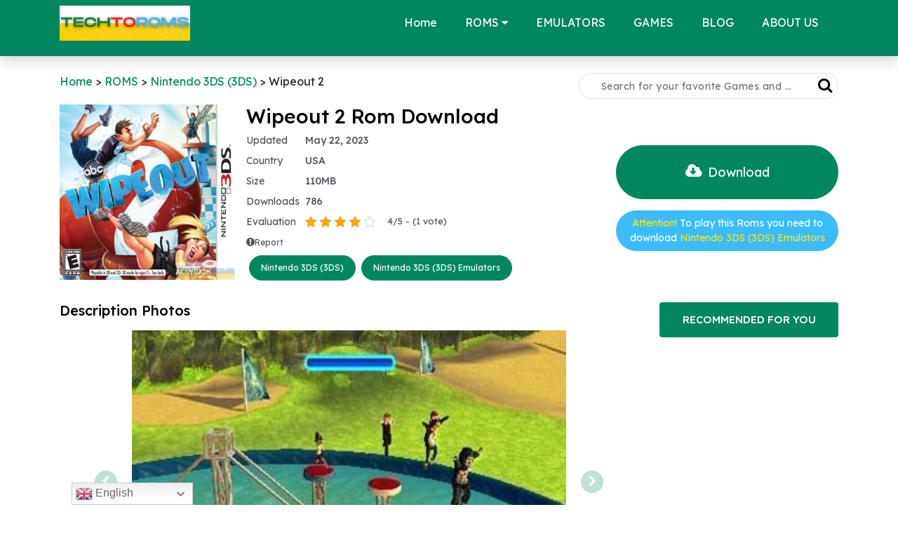

--- FILE ---
content_type: text/html; charset=utf-8
request_url: https://www.google.com/recaptcha/api2/aframe
body_size: 268
content:
<!DOCTYPE HTML><html><head><meta http-equiv="content-type" content="text/html; charset=UTF-8"></head><body><script nonce="CeRdV0TvWRm7QtOkvVy7iA">/** Anti-fraud and anti-abuse applications only. See google.com/recaptcha */ try{var clients={'sodar':'https://pagead2.googlesyndication.com/pagead/sodar?'};window.addEventListener("message",function(a){try{if(a.source===window.parent){var b=JSON.parse(a.data);var c=clients[b['id']];if(c){var d=document.createElement('img');d.src=c+b['params']+'&rc='+(localStorage.getItem("rc::a")?sessionStorage.getItem("rc::b"):"");window.document.body.appendChild(d);sessionStorage.setItem("rc::e",parseInt(sessionStorage.getItem("rc::e")||0)+1);localStorage.setItem("rc::h",'1768832046573');}}}catch(b){}});window.parent.postMessage("_grecaptcha_ready", "*");}catch(b){}</script></body></html>